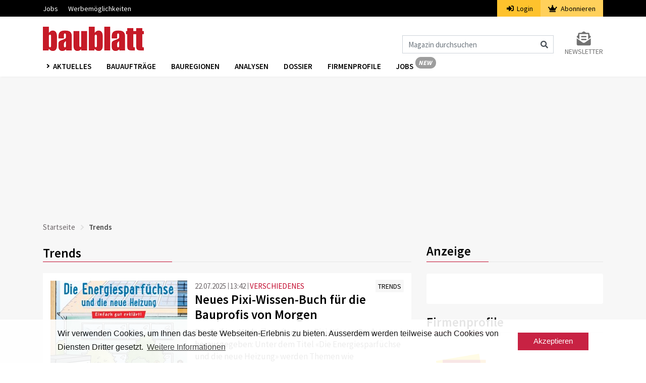

--- FILE ---
content_type: text/html; charset=UTF-8
request_url: https://www.baublatt.ch/trends
body_size: 12057
content:
<!DOCTYPE html>
<html lang="de" dir="ltr">
<head>
    <meta charset="utf-8">
    <meta name="viewport" content="width=device-width, initial-scale=1">
    <meta name="csrf-token" content="5xnoeTvnrtBGFbDWEw71Nh6mtyUfT9XJd0uIR6Ei">
    <title>Trends | Baublatt</title>
    <meta name="description" content="Das Baublatt die Bau-Plattform, Bauprojekte und Baugesuche so wie Informationen für die Baustelle und nützliches Wissen für den Tief- und Hochbau ►►►" />
    <link rel="dns-prefetch" href="//fonts.gstatic.com">
    <link rel="stylesheet" href="/css/app.css?id=afef4c4960318afc4ddc">
    <link rel="apple-touch-icon" sizes="180x180" href="/apple-touch-icon.png">
    <link rel="icon" type="image/png" sizes="32x32" href="/favicon-32x32.png">
    <link rel="icon" type="image/png" sizes="16x16" href="/favicon-16x16.png">
    <link rel="manifest" href="/site.webmanifest">
    <link rel="mask-icon" href="/safari-pinned-tab.svg" color="#c61a27">
    <meta name="msapplication-TileColor" content="#ffffff">
    <meta name="theme-color" content="#ffffff">
    <meta name="robots" content="index, follow">

                                                    <script src="https://www.baublatt.ch/js/googleadbb.js"></script>
            <script>(function(w,d,s,l,i){w[l]=w[l]||[];w[l].push({'gtm.start': new Date().getTime(),event:'gtm.js'});var f=d.getElementsByTagName(s)[0], j=d.createElement(s),dl=l!='dataLayer'?'&l='+l:'';j.async=true;j.src= 'https://www.googletagmanager.com/gtm.js?id='+i+dl;f.parentNode.insertBefore(j,f);})(window,document,'script','dataLayer','GTM-M23WRMX');
    </script>
        <script type="application/ld+json">{"@context":"https:\/\/schema.org","@type":"WebPage","headline":"Trends","url":"https:\/\/www.baublatt.ch\/trends"}</script>

    </head>
<body>
    <noscript><iframe src="https://www.googletagmanager.com/ns.html?id=GTM-PSVQSSH" height="0" width="0" style="display:none;visibility:hidden"></iframe></noscript>
                <script id="parsely-cfg" src="//cdn.parsely.com/keys/baublatt.ch/p.js"></script>
        <div id="cookie"></div>
    <div id="app">
        <div class="main-menu">
    <div class="secondary-menu">
    <div class="container">
        <nav class="nav secondary-menu-nav d-flex">
            <ul class="mr-auto">
                <li>
                    <a href="https://jobs.baublatt.ch" target="_blank">Jobs</a>
                </li>
                
                <li>
                    <a target="_blank" href="https://www.docu.ch/de/media-solutions/baublatt-batimag">Werbemöglichkeiten</a>
                </li>
            </ul>
                        <ul class="secondary-menu-auth">
                <li class="secondary-menu-auth-login"><a href="https://www.baublatt.ch/login"><i class="fa fa-sign-in-alt mr-1"></i>
                    Login</a></li>
                <li class="secondary-menu-auth-abo">
                    <a href="https://www.baublatt.ch/abonnieren/1">
                        <i class="fa fa-crown mr-1"></i>
                        Abonnieren
                    </a>
                </li>
            </ul>
            
            
        </nav>
    </div>
</div>
    <nav class="navbar navbar-expand-lg navbar-light bg-white">
        <div class="container">
                            <a class="navbar-brand" href="https://www.baublatt.ch">
                    <img src="https://www.baublatt.ch/img/de/bblogo.png" srcset="https://www.baublatt.ch/img/de/bblogo.png 1x, https://www.baublatt.ch/img/de/bblogo@2x.png 2x" alt="Baublatt">
                </a>
                                    <div class="icons d-flex d-lg-none align-items-center">
                <i class="fas fa-search fa-lg mr-2 cursor-hover" id="search_mobile_fa"></i>
                <button class="toggle-nav" aria-label="Burger">
                    <div class="burger animated-icon1"><span></span><span></span><span></span></div>
                </button>
            </div>
            <div class="collapse navbar-collapse justify-content-end d-none d-lg-flex mt-4">
                <form action="https://www.baublatt.ch/suche" method="get" id="formSearch">
                    <div class="input-group">
                        <input class="form-control" name="fulltext" type="search" id="formSearchInput" placeholder="Magazin durchsuchen" aria-label="Magazin durchsuchen">
                        <span class="icon-inside" id="formSearchButton">
                            <div class="input-group-text bg-transparent border-0"><i class="fa fa-search"></i></div>
                        </span>
                    </div>
                </form>
                <div class="form-inline my-2 my-lg-0 ml-4">
                    <a class="my-2 my-sm-0 color-grey10 text-uppercase font-size-14 d-flex flex-column" href="https://www.baublatt.ch/newsletter-anmeldung">
                        <i class="fas fa-2x color-grey10 fa-envelope-open-text text-center"></i>
                        <span>Newsletter</span>
                    </a>
                </div>
            </div>
        </div>
    </nav>
    <div class="nav-wrapper third-menu bg-white shadow-sm">
        <div class="container">
            <div class="row">
                <div class="col-sm-12">
                    <nav class="third-menu-content">
                        <ul class="nav nav-list">
                            <li class="dropdown nav-item">
                                <a href="#" class="nav-link dropdown-toggle text-uppercase" data-toggle="dropdown" aria-haspopup="true" aria-expanded="false">
                                    Aktuelles
                                </a>
                                <div class="dropdown-menu dropdown-menu-mega" aria-labelledby="navbarDropdown">
                                    <div class="container container-sm">
                                        <div class="row">
                                                                                            <a class="dropdown-item" href="https://www.baublatt.ch/baubranche">Baubranche</a>
                                                                                            <a class="dropdown-item" href="https://www.baublatt.ch/bauprojekte">Bauprojekte</a>
                                                                                            <a class="dropdown-item" href="https://www.baublatt.ch/bauspass">Bauspass</a>
                                                                                            <a class="dropdown-item" href="https://www.baublatt.ch/management">Management</a>
                                                                                            <a class="dropdown-item" href="https://www.baublatt.ch/kommunal">Kommunal</a>
                                                                                            <a class="dropdown-item" href="https://www.baublatt.ch/verschiedenes">Verschiedenes</a>
                                                                                    </div>
                                    </div>
                                </div>
                            </li>
                            <li class="nav-item"><a class="nav-link" href="/bauauftraege/">Bauaufträge</a></li>
                            <li class="nav-item"><a class="nav-link" href="https://www.baublatt.ch/bauregionen">Bauregionen</a></li>
                            <li class="nav-item"><a class="nav-link" href="https://www.baublatt.ch/analysen">Analysen</a></li>
                            <li class="nav-item"><a class="nav-link" href="https://www.baublatt.ch/dossier">Dossier</a></li>
                            <li class="nav-item"><a class="nav-link" href="https://www.baublatt.ch/firmenprofile">Firmenprofile</a></li>
                            <li class="nav-item"><a class="nav-link nav-link-new de" href="https://jobs.baublatt.ch" target="_blank">Jobs</a></li>
                            
                        </ul>
                    </nav>
                </div>
            </div>
        </div>
    </div>
    <div class="container d-lg-none d-none search-box fixed-top" id="search_mobile">
        <div class="row">
            <div class="col-sm-12">
                <form action="https://www.baublatt.ch/suche" method="get">
                    <div class="form-group">
                        <input class="form-control" name="fulltext" type="search"  id="search" placeholder="Magazin durchsuchen">
                    </div>
                </form>
            </div>
        </div>
    </div>
</div>
        <div class="main-content">
                        

                <div class="container">
                    <div class="row">
                        <div class="col-md-12 text-center pb-3">
                            <div class="ad ad1" id="docu-slot-1">
                                <script>
                                    googletag.cmd.push(function() { googletag.display('docu-slot-1'); });
                                </script>
                            </div>
                        </div>
                    </div>
                </div>
                            <div class="container">
        <div class="row">
            <div class="col-sm-12">
                    <nav aria-label="breadcrumb">
    <ol class="breadcrumb p-0">
        <li class="breadcrumb-item"><a href="https://www.baublatt.ch">Startseite</a></li>
                <li class="breadcrumb-item active" aria-current="page">Trends</li>
    </ol>
</nav>
            </div>
                        <div class="col-lg-8 mt-lg-2">
                    <h1 class="underline color-black mb-4 font-weight-6 font-size-25 line-height-34">Trends</h1>
    <article class="bcg-white p-3 mb-3 article article-item track-view  " data-article="37835">
    <div class="d-flex flex-row">
        <div class="pr-3 track-click" data-article="37835" data-type="click">
            <a class="image_link" href="https://www.baublatt.ch/verschiedenes/neues-pixi-wissen-buch-fuer-die-bauprofis-von-morgen-37835">
                <img src="https://www.baublatt.ch/storage/images/crop3/159500_3.jpg" alt="btga_pixi_cover" class="article-image">
                                <div>
                    <span class="copyright_sign">&#169;</span>
                    <span class="copyright_text">CARLSEN Verlag, 2025</span>
                </div>
                            </a>
        </div>
        <div class="w-100">
            <div class="d-flex flex-md-row flex-column">
                <div class="mr-auto">
                    <span class="color-grey3 article-date">22.07.2025</span>
                    <span class="color-grey3 article-time">13:42</span>
                    <span class="ml-0"><a class="article-rubrik" href="https://www.baublatt.ch/verschiedenes">VERSCHIEDENES</a></span>
                </div>
                <div>
                    <a class="article-gefaess track-click " href="https://www.baublatt.ch/trends"><span class="article-container font-size-14">TRENDS</span></a>
                </div>
            </div>
             <a href="https://www.baublatt.ch/verschiedenes/neues-pixi-wissen-buch-fuer-die-bauprofis-von-morgen-37835" class="track-click" data-article="37835" data-type="click">
                <h2 class="article-title color-black font-weight-6 mb-2 mt-2 mt-md-0 color-hover-red text-break">Neues Pixi-Wissen-Buch für die Bauprofis von Morgen</h2>
            </a>
            <p class="d-lg-block d-none article-teaser-text mt-2 track-click" data-article="37835" data-type="click">
                <a href="https://www.baublatt.ch/verschiedenes/neues-pixi-wissen-buch-fuer-die-bauprofis-von-morgen-37835">Der Carlsen-Verlag hat ein neues Pixi-Wissen-Buch herausgegeben: Unter dem Titel «Die Energiesparfüchse und die neue Heizung» werden Themen wie Energiesparen und Gebäudetechnik kindgerecht erklärt.</a>
            </p>
        </div>
    </div>
</article>

                            <article class="bcg-white p-3 mb-3 article article-item track-view  article-promo  " data-article="38598">
    <div class="d-flex flex-row">
        <div class="pr-3 track-click" data-article="38598" data-type="click">
            <a class="image_link" href="https://www.baublatt.ch/verschiedenes/beim-baublatt-wird-ab-2026-vieles-neu-38598">
                <img src="https://www.baublatt.ch/storage/images/crop3/160911_3.webp" alt="Bauhelm (Symboldbild)" class="article-image">
                                <div>
                    <span class="copyright_sign">&#169;</span>
                    <span class="copyright_text">ChatGPT/mai</span>
                </div>
                            </a>
        </div>
        <div class="w-100">
            <div class="d-flex flex-md-row flex-column">
                <div class="mr-auto">
                    <span class="color-grey3 article-date">16.01.2026</span>
                    <span class="color-grey3 article-time">11:59</span>
                    <span class="ml-0"><a class="article-rubrik" href="https://www.baublatt.ch/verschiedenes">VERSCHIEDENES</a></span>
                </div>
                <div>
                    <a class="article-gefaess track-click " href="https://www.baublatt.ch/in-eigener-sache"><span class="article-container font-size-14">IN EIGENER SACHE</span></a>
                </div>
            </div>
             <a href="https://www.baublatt.ch/verschiedenes/beim-baublatt-wird-ab-2026-vieles-neu-38598" class="track-click" data-article="38598" data-type="click">
                <h2 class="article-title color-black font-weight-6 mb-2 mt-2 mt-md-0 color-hover-red text-break">Beim Baublatt wird ab 2026 vieles neu</h2>
            </a>
            <p class="d-lg-block d-none article-teaser-text mt-2 track-click" data-article="38598" data-type="click">
                <a href="https://www.baublatt.ch/verschiedenes/beim-baublatt-wird-ab-2026-vieles-neu-38598">Ab diesem Jahr erscheint das Baublatt nicht mehr alle zwei Wochen, sondern monatlich. Hochwertiger, umfangreicher, mit vielfältigen Inhalten und zusätzlich mit einem klaren Fokus auf Bauwirtschaftsthemen.</a>
            </p>
        </div>
    </div>
</article>

                            <article class="bcg-white p-3 mb-3 article article-item track-view  article-promo   force-tracking " data-article="38638">
    <div class="d-flex flex-row">
        <div class="pr-3 track-click" data-article="38638" data-type="click">
            <a class="image_link" href="https://www.baublatt.ch/baubranche/mit-trimble-loesungen-die-digitale-baustelle-von-morgen-realisieren-38638">
                <img src="https://www.baublatt.ch/storage/images/crop3/160977_3.jpg" alt="Trimble an der Swissbau 2026" class="article-image">
                                <div>
                    <span class="copyright_sign">&#169;</span>
                    <span class="copyright_text">Trimble Inc.</span>
                </div>
                            </a>
        </div>
        <div class="w-100">
            <div class="d-flex flex-md-row flex-column">
                <div class="mr-auto">
                    <span class="color-grey3 article-date">26.01.2026</span>
                    <span class="color-grey3 article-time">11:44</span>
                    <span class="ml-0"><a class="article-rubrik" href="https://www.baublatt.ch/baubranche">BAUBRANCHE</a></span>
                </div>
                <div>
                    <a class="article-gefaess track-click  article-publipromo " href="https://www.baublatt.ch/promo"><span class="article-container font-size-14">PROMO</span></a>
                </div>
            </div>
             <a href="https://www.baublatt.ch/baubranche/mit-trimble-loesungen-die-digitale-baustelle-von-morgen-realisieren-38638" class="track-click" data-article="38638" data-type="click">
                <h2 class="article-title color-black font-weight-6 mb-2 mt-2 mt-md-0 color-hover-red text-break">Mit Trimble-Lösungen die digitale Baustelle von morgen realisieren</h2>
            </a>
            <p class="d-lg-block d-none article-teaser-text mt-2 track-click" data-article="38638" data-type="click">
                <a href="https://www.baublatt.ch/baubranche/mit-trimble-loesungen-die-digitale-baustelle-von-morgen-realisieren-38638">Die Swissbau 2026 hat es eindrucksvoll bestätigt: Die Digitalisierung der Schweizer Baubranche ist in voller Umsetzung. Nun gilt es, diesen Schwung zu nutzen und die richtigen Impulse in den Projektalltag zu übernehmen.</a>
            </p>
        </div>
    </div>
</article>

                            <article class="bcg-white p-3 mb-3 article article-item track-view  " data-article="37188">
    <div class="d-flex flex-row">
        <div class="pr-3 track-click" data-article="37188" data-type="click">
            <a class="image_link" href="https://www.baublatt.ch/bauprojekte/vertikaler-friedhof-los-angeles-hat-ein-30-meter-hohes-mausoleum-37188">
                <img src="https://www.baublatt.ch/storage/images/crop3/158047_3.jpg" alt="Gower Court Mausoleum Los Angeles" class="article-image">
                                <div>
                    <span class="copyright_sign">&#169;</span>
                    <span class="copyright_text">Tim Griffith</span>
                </div>
                            </a>
        </div>
        <div class="w-100">
            <div class="d-flex flex-md-row flex-column">
                <div class="mr-auto">
                    <span class="color-grey3 article-date">28.02.2025</span>
                    <span class="color-grey3 article-time">07:51</span>
                    <span class="ml-0"><a class="article-rubrik" href="https://www.baublatt.ch/bauprojekte">BAUPROJEKTE</a></span>
                </div>
                <div>
                    <a class="article-gefaess track-click " href="https://www.baublatt.ch/trends"><span class="article-container font-size-14">TRENDS</span></a>
                </div>
            </div>
             <a href="https://www.baublatt.ch/bauprojekte/vertikaler-friedhof-los-angeles-hat-ein-30-meter-hohes-mausoleum-37188" class="track-click" data-article="37188" data-type="click">
                <h2 class="article-title color-black font-weight-6 mb-2 mt-2 mt-md-0 color-hover-red text-break">Vertikaler Friedhof: Los Angeles hat ein 30 Meter hohes Mausoleum</h2>
            </a>
            <p class="d-lg-block d-none article-teaser-text mt-2 track-click" data-article="37188" data-type="click">
                <a href="https://www.baublatt.ch/bauprojekte/vertikaler-friedhof-los-angeles-hat-ein-30-meter-hohes-mausoleum-37188">Es soll im Endausbau über 50&#039;000 Verstorbenen als letzte Ruhestätte dienen: Das 30 Meter hohe Gower Court Mausoleum in Los Angeles. Im Januar wurde eine erste Bauphase abgeschlossen.</a>
            </p>
        </div>
    </div>
</article>

                            <article class="bcg-white p-3 mb-3 article article-item track-view  " data-article="36723">
    <div class="d-flex flex-row">
        <div class="pr-3 track-click" data-article="36723" data-type="click">
            <a class="image_link" href="https://www.baublatt.ch/baupraxis/elektrische-fahrzeuge-auf-baustellen-wenn-der-bagger-summt-statt-brummt-36723">
                <img src="https://www.baublatt.ch/storage/images/crop3/157171_3.jpg" alt="Illustration mit Elektro-Bagger und Bauarbeiter" class="article-image">
                                <div>
                    <span class="copyright_sign">&#169;</span>
                    <span class="copyright_text">Generiert mit ChatGPT</span>
                </div>
                            </a>
        </div>
        <div class="w-100">
            <div class="d-flex flex-md-row flex-column">
                <div class="mr-auto">
                    <span class="color-grey3 article-date">06.11.2024</span>
                    <span class="color-grey3 article-time">11:03</span>
                    <span class="ml-0"><a class="article-rubrik" href="https://www.baublatt.ch/baupraxis">BAUPRAXIS</a></span>
                </div>
                <div>
                    <a class="article-gefaess track-click " href="https://www.baublatt.ch/trends"><span class="article-container font-size-14">TRENDS</span></a>
                </div>
            </div>
             <a href="https://www.baublatt.ch/baupraxis/elektrische-fahrzeuge-auf-baustellen-wenn-der-bagger-summt-statt-brummt-36723" class="track-click" data-article="36723" data-type="click">
                <h2 class="article-title color-black font-weight-6 mb-2 mt-2 mt-md-0 color-hover-red text-break">Forschungsprojekt der HSLU: Wenn der Bagger summt statt brummt</h2>
            </a>
            <p class="d-lg-block d-none article-teaser-text mt-2 track-click" data-article="36723" data-type="click">
                <a href="https://www.baublatt.ch/baupraxis/elektrische-fahrzeuge-auf-baustellen-wenn-der-bagger-summt-statt-brummt-36723">Die Hochschule Luzern (HSLU) möchte ein Forschungsprojekt starten, um die Elektrifizierung von Baustellen voranzutreiben. Mit einer neuen Plattform sollen Baufirmen, Städte und weitere Akteure vernetzt werden.</a>
            </p>
        </div>
    </div>
</article>

                            <article class="bcg-white p-3 mb-3 article article-item track-view  " data-article="34366">
    <div class="d-flex flex-row">
        <div class="pr-3 track-click" data-article="34366" data-type="click">
            <a class="image_link" href="https://www.baublatt.ch/baupraxis/ki-fuer-den-strassenbau-wann-ist-der-beton-auf-der-fahrbahn-fest-genug-34366">
                <img src="https://www.baublatt.ch/storage/images/crop3/151833_3.jpg" alt="Schilder bei einer Strassenbaustelle in Los Angeles." class="article-image">
                                <div>
                    <span class="copyright_sign">&#169;</span>
                    <span class="copyright_text">Jamie Street, Unsplash</span>
                </div>
                            </a>
        </div>
        <div class="w-100">
            <div class="d-flex flex-md-row flex-column">
                <div class="mr-auto">
                    <span class="color-grey3 article-date">16.05.2023</span>
                    <span class="color-grey3 article-time">09:01</span>
                    <span class="ml-0"><a class="article-rubrik" href="https://www.baublatt.ch/baupraxis">BAUPRAXIS</a></span>
                </div>
                <div>
                    <a class="article-gefaess track-click " href="https://www.baublatt.ch/trends"><span class="article-container font-size-14">TRENDS</span></a>
                </div>
            </div>
             <a href="https://www.baublatt.ch/baupraxis/ki-fuer-den-strassenbau-wann-ist-der-beton-auf-der-fahrbahn-fest-genug-34366" class="track-click" data-article="34366" data-type="click">
                <h2 class="article-title color-black font-weight-6 mb-2 mt-2 mt-md-0 color-hover-red text-break">KI für den Strassenbau: Wann ist der Beton fest genug?</h2>
            </a>
            <p class="d-lg-block d-none article-teaser-text mt-2 track-click" data-article="34366" data-type="click">
                <a href="https://www.baublatt.ch/baupraxis/ki-fuer-den-strassenbau-wann-ist-der-beton-auf-der-fahrbahn-fest-genug-34366">Ist der Beton auf Autobahn fest genug? Im Beton verbaute Sensoren sollen dem Bauunternehmen signalisieren, wann der Belag fest genug ist, um die Fahrbahn für den Verkehr frei zu geben. US-Forscher wollen damit für umweltfreundlichere Strassenbauprojekte sorgen.</a>
            </p>
        </div>
    </div>
</article>

                            <article class="bcg-white p-3 mb-3 article article-item track-view  " data-article="34205">
    <div class="d-flex flex-row">
        <div class="pr-3 track-click" data-article="34205" data-type="click">
            <a class="image_link" href="https://www.baublatt.ch/baubranche/nanostruktur-statt-pigmente-eine-farbe-wie-schmetterlingsfluegel-34205">
                <img src="https://www.baublatt.ch/storage/images/crop3/151511_3.jpg" alt="Morpho Rhetenor, Illustration von Edward Donavan (1768-1837)" class="article-image">
                                <div>
                    <span class="copyright_sign">&#169;</span>
                    <span class="copyright_text">Edward Donovan (1768–1837). Public Domain</span>
                </div>
                            </a>
        </div>
        <div class="w-100">
            <div class="d-flex flex-md-row flex-column">
                <div class="mr-auto">
                    <span class="color-grey3 article-date">03.04.2023</span>
                    <span class="color-grey3 article-time">12:11</span>
                    <span class="ml-0"><a class="article-rubrik" href="https://www.baublatt.ch/baubranche">BAUBRANCHE</a></span>
                </div>
                <div>
                    <a class="article-gefaess track-click " href="https://www.baublatt.ch/trends"><span class="article-container font-size-14">TRENDS</span></a>
                </div>
            </div>
             <a href="https://www.baublatt.ch/baubranche/nanostruktur-statt-pigmente-eine-farbe-wie-schmetterlingsfluegel-34205" class="track-click" data-article="34205" data-type="click">
                <h2 class="article-title color-black font-weight-6 mb-2 mt-2 mt-md-0 color-hover-red text-break">Nanostruktur statt Pigmente: Eine Farbe wie Schmetterlingsflügel</h2>
            </a>
            <p class="d-lg-block d-none article-teaser-text mt-2 track-click" data-article="34205" data-type="click">
                <a href="https://www.baublatt.ch/baubranche/nanostruktur-statt-pigmente-eine-farbe-wie-schmetterlingsfluegel-34205">Eine Farbe, die ohne Pigmente auskommt, die leicht, beständig und äusserst sparsam im Gebrauch ist – ein US-Forschungsteam hat eine solche Farbe entwickelt. Zudem ist sie laut ihren Erfindern sehr umweltfreundlich und hilft obendrein beim Energiesparen.</a>
            </p>
        </div>
    </div>
</article>

                            <article class="bcg-white p-3 mb-3 article article-item track-view  " data-article="33864">
    <div class="d-flex flex-row">
        <div class="pr-3 track-click" data-article="33864" data-type="click">
            <a class="image_link" href="https://www.baublatt.ch/verschiedenes/internettipp-eine-gigantische-karte-der-galaxie-erkunden-33864">
                <img src="https://www.baublatt.ch/storage/images/crop3/150811_3.jpg" alt="Karte Milchstrasse mit Sternen" class="article-image">
                                <div>
                    <span class="copyright_sign">&#169;</span>
                    <span class="copyright_text">DECaPS2 / DOE / FNAL / DECam / CTIO / NOIRLab / NSF / AURA / Image processing: M. Zamani &amp; D. de Martin (NSF’s NOIRLab)</span>
                </div>
                            </a>
        </div>
        <div class="w-100">
            <div class="d-flex flex-md-row flex-column">
                <div class="mr-auto">
                    <span class="color-grey3 article-date">24.01.2023</span>
                    <span class="color-grey3 article-time">11:20</span>
                    <span class="ml-0"><a class="article-rubrik" href="https://www.baublatt.ch/verschiedenes">VERSCHIEDENES</a></span>
                </div>
                <div>
                    <a class="article-gefaess track-click " href="https://www.baublatt.ch/trends"><span class="article-container font-size-14">TRENDS</span></a>
                </div>
            </div>
             <a href="https://www.baublatt.ch/verschiedenes/internettipp-eine-gigantische-karte-der-galaxie-erkunden-33864" class="track-click" data-article="33864" data-type="click">
                <h2 class="article-title color-black font-weight-6 mb-2 mt-2 mt-md-0 color-hover-red text-break">Internettipp: Eine gigantische Karte der Galaxie erkunden</h2>
            </a>
            <p class="d-lg-block d-none article-teaser-text mt-2 track-click" data-article="33864" data-type="click">
                <a href="https://www.baublatt.ch/verschiedenes/internettipp-eine-gigantische-karte-der-galaxie-erkunden-33864">3,32 Milliarden Sterne und kosmische Objekte - alle auf einer gigantischen Galaxiekarte zu sehen. Dies haben Astronomen vollbracht. Bei der Aufnahme handelt es sich um eine der grössten, je verarbeiteten Datensätze zur Milchstrasse.</a>
            </p>
        </div>
    </div>
</article>

                            <article class="bcg-white p-3 mb-3 article article-item track-view  " data-article="33301">
    <div class="d-flex flex-row">
        <div class="pr-3 track-click" data-article="33301" data-type="click">
            <a class="image_link" href="https://www.baublatt.ch/bauspass/frueheres-haus-von-sylvester-stallone-in-los-angeles-steht-zum-verkauf-33301">
                <img src="https://www.baublatt.ch/storage/images/crop3/149580_3.jpg" alt="Steven Bochco Estate in Los Angeles" class="article-image">
                                <div>
                    <span class="copyright_sign">&#169;</span>
                    <span class="copyright_text">Compass</span>
                </div>
                            </a>
        </div>
        <div class="w-100">
            <div class="d-flex flex-md-row flex-column">
                <div class="mr-auto">
                    <span class="color-grey3 article-date">13.09.2022</span>
                    <span class="color-grey3 article-time">13:07</span>
                    <span class="ml-0"><a class="article-rubrik" href="https://www.baublatt.ch/bauspass">BAUSPASS</a></span>
                </div>
                <div>
                    <a class="article-gefaess track-click " href="https://www.baublatt.ch/trends"><span class="article-container font-size-14">TRENDS</span></a>
                </div>
            </div>
             <a href="https://www.baublatt.ch/bauspass/frueheres-haus-von-sylvester-stallone-in-los-angeles-steht-zum-verkauf-33301" class="track-click" data-article="33301" data-type="click">
                <h2 class="article-title color-black font-weight-6 mb-2 mt-2 mt-md-0 color-hover-red text-break">Früheres Haus von Sylvester Stallone in Los Angeles steht zum Verkauf</h2>
            </a>
            <p class="d-lg-block d-none article-teaser-text mt-2 track-click" data-article="33301" data-type="click">
                <a href="https://www.baublatt.ch/bauspass/frueheres-haus-von-sylvester-stallone-in-los-angeles-steht-zum-verkauf-33301">Im Promiviertel Pacific Palisades in Los Angeles steht zurzeit ein Luxus-Anwesen zum Verkauf, das einst Sylvester Stallone gehörte. 35 Millionen Dollar soll das «Steven Bochco Estate» einbringen.</a>
            </p>
        </div>
    </div>
</article>

                            <article class="bcg-white p-3 mb-3 article article-item track-view  " data-article="33263">
    <div class="d-flex flex-row">
        <div class="pr-3 track-click" data-article="33263" data-type="click">
            <a class="image_link" href="https://www.baublatt.ch/bauspass/skyscraper-award-geht-an-mvrdv-wolkenkratzer-in-amsterdam-33263">
                <img src="https://www.baublatt.ch/storage/images/crop3/149481_3.jpg" alt="Valley Wolkenkratzer MVRDV Amsterdam" class="article-image">
                                <div>
                    <span class="copyright_sign">&#169;</span>
                    <span class="copyright_text">Marcel Steinbach</span>
                </div>
                            </a>
        </div>
        <div class="w-100">
            <div class="d-flex flex-md-row flex-column">
                <div class="mr-auto">
                    <span class="color-grey3 article-date">06.09.2022</span>
                    <span class="color-grey3 article-time">08:41</span>
                    <span class="ml-0"><a class="article-rubrik" href="https://www.baublatt.ch/bauspass">BAUSPASS</a></span>
                </div>
                <div>
                    <a class="article-gefaess track-click " href="https://www.baublatt.ch/trends"><span class="article-container font-size-14">TRENDS</span></a>
                </div>
            </div>
             <a href="https://www.baublatt.ch/bauspass/skyscraper-award-geht-an-mvrdv-wolkenkratzer-in-amsterdam-33263" class="track-click" data-article="33263" data-type="click">
                <h2 class="article-title color-black font-weight-6 mb-2 mt-2 mt-md-0 color-hover-red text-break">Skyscraper Award geht an MVRDV-Wolkenkratzer in Amsterdam</h2>
            </a>
            <p class="d-lg-block d-none article-teaser-text mt-2 track-click" data-article="33263" data-type="click">
                <a href="https://www.baublatt.ch/bauspass/skyscraper-award-geht-an-mvrdv-wolkenkratzer-in-amsterdam-33263">Der Wolkenkratzer Valley in Amsterdam hat den Skyscraper Award gewonnen. Das rund 100 Meter hohe Gebäude von MVRDV besteht aus drei Türmen mit unregelmässig auskragenden Fassaden.</a>
            </p>
        </div>
    </div>
</article>

                            <article class="bcg-white p-3 mb-3 article article-item track-view  " data-article="33073">
    <div class="d-flex flex-row">
        <div class="pr-3 track-click" data-article="33073" data-type="click">
            <a class="image_link" href="https://www.baublatt.ch/bauspass/internettipp-interaktive-karten-zeigen-den-laerm-in-staedten-33073">
                <img src="https://www.baublatt.ch/storage/images/crop3/149075_3.jpg" alt="Interaktive Lärm-Karte Noisy City von Brüssel" class="article-image">
                                <div>
                    <span class="copyright_sign">&#169;</span>
                    <span class="copyright_text">Screenshot, Noisy City</span>
                </div>
                            </a>
        </div>
        <div class="w-100">
            <div class="d-flex flex-md-row flex-column">
                <div class="mr-auto">
                    <span class="color-grey3 article-date">27.07.2022</span>
                    <span class="color-grey3 article-time">12:13</span>
                    <span class="ml-0"><a class="article-rubrik" href="https://www.baublatt.ch/bauspass">BAUSPASS</a></span>
                </div>
                <div>
                    <a class="article-gefaess track-click " href="https://www.baublatt.ch/trends"><span class="article-container font-size-14">TRENDS</span></a>
                </div>
            </div>
             <a href="https://www.baublatt.ch/bauspass/internettipp-interaktive-karten-zeigen-den-laerm-in-staedten-33073" class="track-click" data-article="33073" data-type="click">
                <h2 class="article-title color-black font-weight-6 mb-2 mt-2 mt-md-0 color-hover-red text-break">Internettipp: Interaktive Karten zeigen Lärm in Städten</h2>
            </a>
            <p class="d-lg-block d-none article-teaser-text mt-2 track-click" data-article="33073" data-type="click">
                <a href="https://www.baublatt.ch/bauspass/internettipp-interaktive-karten-zeigen-den-laerm-in-staedten-33073">Lärm ist in Städten auf der ganzen Welt ein Dauerthema. Ein Datenwissenschaftler hat mit «Noisy City» nun eine interaktive Karte für Brüssel erstellt, die farblich und akustisch zeigt, wo es in der Stadt am lautesten ist.</a>
            </p>
        </div>
    </div>
</article>

                            <article class="bcg-white p-3 mb-3 article article-item track-view  " data-article="33023">
    <div class="d-flex flex-row">
        <div class="pr-3 track-click" data-article="33023" data-type="click">
            <a class="image_link" href="https://www.baublatt.ch/bauspass/anwesen-aus-wolf-of-wall-street-steht-fuer-10-millionen-dollar-zum-verkauf-33023">
                <img src="https://www.baublatt.ch/storage/images/crop3/148897_3.jpg" alt="Villa Long Island New York" class="article-image">
                                <div>
                    <span class="copyright_sign">&#169;</span>
                    <span class="copyright_text">Douglas Elliman Realty</span>
                </div>
                            </a>
        </div>
        <div class="w-100">
            <div class="d-flex flex-md-row flex-column">
                <div class="mr-auto">
                    <span class="color-grey3 article-date">15.07.2022</span>
                    <span class="color-grey3 article-time">08:41</span>
                    <span class="ml-0"><a class="article-rubrik" href="https://www.baublatt.ch/bauspass">BAUSPASS</a></span>
                </div>
                <div>
                    <a class="article-gefaess track-click " href="https://www.baublatt.ch/trends"><span class="article-container font-size-14">TRENDS</span></a>
                </div>
            </div>
             <a href="https://www.baublatt.ch/bauspass/anwesen-aus-wolf-of-wall-street-steht-fuer-10-millionen-dollar-zum-verkauf-33023" class="track-click" data-article="33023" data-type="click">
                <h2 class="article-title color-black font-weight-6 mb-2 mt-2 mt-md-0 color-hover-red text-break">Anwesen aus «Wolf of Wall Street» steht für 10 Millionen zum Verkauf</h2>
            </a>
            <p class="d-lg-block d-none article-teaser-text mt-2 track-click" data-article="33023" data-type="click">
                <a href="https://www.baublatt.ch/bauspass/anwesen-aus-wolf-of-wall-street-steht-fuer-10-millionen-dollar-zum-verkauf-33023">Auf Long Island im US-Bundesstaat New York steht eine Luxusvilla mit einer Pferdekoppel zum Verkauf, die im Film «The Wolf Of Wall Street» als Kulisse diente. 10 Millionen Dollar soll das Objekt einbringen.</a>
            </p>
        </div>
    </div>
</article>

                            <article class="bcg-white p-3 mb-3 article article-item track-view  " data-article="32959">
    <div class="d-flex flex-row">
        <div class="pr-3 track-click" data-article="32959" data-type="click">
            <a class="image_link" href="https://www.baublatt.ch/baupraxis/natuurhuis-ein-klimafreundliches-haus-aus-stroh-und-holz-32959">
                <img src="https://www.baublatt.ch/storage/images/crop3/148755_3.jpg" alt="Visualisierung Natuurhuis Niederlande Ballast Nedam" class="article-image">
                                <div>
                    <span class="copyright_sign">&#169;</span>
                    <span class="copyright_text">Ballast Nedam</span>
                </div>
                            </a>
        </div>
        <div class="w-100">
            <div class="d-flex flex-md-row flex-column">
                <div class="mr-auto">
                    <span class="color-grey3 article-date">04.07.2022</span>
                    <span class="color-grey3 article-time">13:20</span>
                    <span class="ml-0"><a class="article-rubrik" href="https://www.baublatt.ch/baupraxis">BAUPRAXIS</a></span>
                </div>
                <div>
                    <a class="article-gefaess track-click " href="https://www.baublatt.ch/trends"><span class="article-container font-size-14">TRENDS</span></a>
                </div>
            </div>
             <a href="https://www.baublatt.ch/baupraxis/natuurhuis-ein-klimafreundliches-haus-aus-stroh-und-holz-32959" class="track-click" data-article="32959" data-type="click">
                <h2 class="article-title color-black font-weight-6 mb-2 mt-2 mt-md-0 color-hover-red text-break">«Natuurhuis»: Ein klimafreundliches Haus aus Stroh und Holz</h2>
            </a>
            <p class="d-lg-block d-none article-teaser-text mt-2 track-click" data-article="32959" data-type="click">
                <a href="https://www.baublatt.ch/baupraxis/natuurhuis-ein-klimafreundliches-haus-aus-stroh-und-holz-32959">Eine niederländische Baufirma suchte in einem Wettbewerb nach einem «Natuurhuis» – einem Baumodell für klimafreundliche Wohnhäuser. Fündig wurde sie in einem Vorschlag für Reihenhäuser aus Stroh und Holz.</a>
            </p>
        </div>
    </div>
</article>

                            <article class="bcg-white p-3 mb-3 article article-item track-view  " data-article="32833">
    <div class="d-flex flex-row">
        <div class="pr-3 track-click" data-article="32833" data-type="click">
            <a class="image_link" href="https://www.baublatt.ch/verschiedenes/rooftop-walk-flanieren-auf-den-daechern-von-rotterdam-dank-mvrdv-32833">
                <img src="https://www.baublatt.ch/storage/images/crop3/148376_3.jpg" alt="Bild 1" class="article-image">
                                <div>
                    <span class="copyright_sign">&#169;</span>
                    <span class="copyright_text">Ossip van Duivenbode</span>
                </div>
                            </a>
        </div>
        <div class="w-100">
            <div class="d-flex flex-md-row flex-column">
                <div class="mr-auto">
                    <span class="color-grey3 article-date">13.06.2022</span>
                    <span class="color-grey3 article-time">14:35</span>
                    <span class="ml-0"><a class="article-rubrik" href="https://www.baublatt.ch/verschiedenes">VERSCHIEDENES</a></span>
                </div>
                <div>
                    <a class="article-gefaess track-click " href="https://www.baublatt.ch/trends"><span class="article-container font-size-14">TRENDS</span></a>
                </div>
            </div>
             <a href="https://www.baublatt.ch/verschiedenes/rooftop-walk-flanieren-auf-den-daechern-von-rotterdam-dank-mvrdv-32833" class="track-click" data-article="32833" data-type="click">
                <h2 class="article-title color-black font-weight-6 mb-2 mt-2 mt-md-0 color-hover-red text-break">«Rooftop Walk»: Flanieren auf den Dächern von Rotterdam</h2>
            </a>
            <p class="d-lg-block d-none article-teaser-text mt-2 track-click" data-article="32833" data-type="click">
                <a href="https://www.baublatt.ch/verschiedenes/rooftop-walk-flanieren-auf-den-daechern-von-rotterdam-dank-mvrdv-32833">In Rotterdam zieht sich ein orangefarbener Weg über die Flachdächer. Der temporäre «Rooftop Walk» von MVRDV soll Symbol sein für eine bessere Nutzung von Dachflächen auf dem Weg zur Klimaneutralität.</a>
            </p>
        </div>
    </div>
</article>

                            <article class="bcg-white p-3 mb-3 article article-item track-view  " data-article="32629">
    <div class="d-flex flex-row">
        <div class="pr-3 track-click" data-article="32629" data-type="click">
            <a class="image_link" href="https://www.baublatt.ch/verschiedenes/ausstellung-artistes-architectes-in-saint-louis-kunst-und-architektur-vereint-32629">
                <img src="https://www.baublatt.ch/storage/images/crop3/147899_3.jpg" alt="Ausstellung Artistes – Architectes Ghost Light House" class="article-image">
                                <div>
                    <span class="copyright_sign">&#169;</span>
                    <span class="copyright_text">Katja Bode</span>
                </div>
                            </a>
        </div>
        <div class="w-100">
            <div class="d-flex flex-md-row flex-column">
                <div class="mr-auto">
                    <span class="color-grey3 article-date">02.05.2022</span>
                    <span class="color-grey3 article-time">08:04</span>
                    <span class="ml-0"><a class="article-rubrik" href="https://www.baublatt.ch/verschiedenes">VERSCHIEDENES</a></span>
                </div>
                <div>
                    <a class="article-gefaess track-click " href="https://www.baublatt.ch/trends"><span class="article-container font-size-14">TRENDS</span></a>
                </div>
            </div>
             <a href="https://www.baublatt.ch/verschiedenes/ausstellung-artistes-architectes-in-saint-louis-kunst-und-architektur-vereint-32629" class="track-click" data-article="32629" data-type="click">
                <h2 class="article-title color-black font-weight-6 mb-2 mt-2 mt-md-0 color-hover-red text-break">Ausstellungstipp:  Maurerlehrlinge und ein falscher Leuchtturm</h2>
            </a>
            <p class="d-lg-block d-none article-teaser-text mt-2 track-click" data-article="32629" data-type="click">
                <a href="https://www.baublatt.ch/verschiedenes/ausstellung-artistes-architectes-in-saint-louis-kunst-und-architektur-vereint-32629">Ob nun Maurerlehrlinge verlassene Räume zu Kunstobjekten umgestalten oder ein Leuchtturm über den Bodensee irrlichtert. – Ein Dutzend Architekten zeigen in der Ausstellung «Artistes – Architectes», wie Kunst und Architektur ineinander greifen können.</a>
            </p>
        </div>
    </div>
</article>

                            <article class="bcg-white p-3 mb-3 article article-item track-view  " data-article="32460">
    <div class="d-flex flex-row">
        <div class="pr-3 track-click" data-article="32460" data-type="click">
            <a class="image_link" href="https://www.baublatt.ch/verschiedenes/ein-tiny-house-das-seine-waende-entfalten-kann-32460">
                <img src="https://www.baublatt.ch/storage/images/crop3/147419_3.jpg" alt="Ausklappbares Tiny House von Atelier Fasea" class="article-image">
                                <div>
                    <span class="copyright_sign">&#169;</span>
                    <span class="copyright_text">Atelier Fasea</span>
                </div>
                            </a>
        </div>
        <div class="w-100">
            <div class="d-flex flex-md-row flex-column">
                <div class="mr-auto">
                    <span class="color-grey3 article-date">28.03.2022</span>
                    <span class="color-grey3 article-time">10:45</span>
                    <span class="ml-0"><a class="article-rubrik" href="https://www.baublatt.ch/verschiedenes">VERSCHIEDENES</a></span>
                </div>
                <div>
                    <a class="article-gefaess track-click " href="https://www.baublatt.ch/trends"><span class="article-container font-size-14">TRENDS</span></a>
                </div>
            </div>
             <a href="https://www.baublatt.ch/verschiedenes/ein-tiny-house-das-seine-waende-entfalten-kann-32460" class="track-click" data-article="32460" data-type="click">
                <h2 class="article-title color-black font-weight-6 mb-2 mt-2 mt-md-0 color-hover-red text-break">Ein Tiny House, das seine Wände entfalten kann</h2>
            </a>
            <p class="d-lg-block d-none article-teaser-text mt-2 track-click" data-article="32460" data-type="click">
                <a href="https://www.baublatt.ch/verschiedenes/ein-tiny-house-das-seine-waende-entfalten-kann-32460">Ein französisches Architekturbüro hat kürzlich ein Konzept für ein Tiny House vorgestellt, das sich vergrössern lässt, in dem es sich entfaltet. Was im Winter als Fassade dient, wird im Sommer ausgeklappt zu einer Terrasse.</a>
            </p>
        </div>
    </div>
</article>

                            <article class="bcg-white p-3 mb-3 article article-item track-view  " data-article="32134">
    <div class="d-flex flex-row">
        <div class="pr-3 track-click" data-article="32134" data-type="click">
            <a class="image_link" href="https://www.baublatt.ch/bauspass/kleines-origami-raetsel-was-wird-hier-gefaltet-32134">
                <img src="https://www.baublatt.ch/storage/images/crop3/146478_3.jpg" alt="Origami Rätsel" class="article-image">
                                <div>
                    <span class="copyright_sign">&#169;</span>
                    <span class="copyright_text">Pascale Boschung</span>
                </div>
                            </a>
        </div>
        <div class="w-100">
            <div class="d-flex flex-md-row flex-column">
                <div class="mr-auto">
                    <span class="color-grey3 article-date">26.01.2022</span>
                    <span class="color-grey3 article-time">13:11</span>
                    <span class="ml-0"><a class="article-rubrik" href="https://www.baublatt.ch/bauspass">BAUSPASS</a></span>
                </div>
                <div>
                    <a class="article-gefaess track-click " href="https://www.baublatt.ch/trends"><span class="article-container font-size-14">TRENDS</span></a>
                </div>
            </div>
             <a href="https://www.baublatt.ch/bauspass/kleines-origami-raetsel-was-wird-hier-gefaltet-32134" class="track-click" data-article="32134" data-type="click">
                <h2 class="article-title color-black font-weight-6 mb-2 mt-2 mt-md-0 color-hover-red text-break">Kleines Origami-Rätsel: Was wird hier gefaltet?</h2>
            </a>
            <p class="d-lg-block d-none article-teaser-text mt-2 track-click" data-article="32134" data-type="click">
                <a href="https://www.baublatt.ch/bauspass/kleines-origami-raetsel-was-wird-hier-gefaltet-32134">Die Baublatt-Redaktion hat sich an einem kleinen Origami versucht. Können unsere Leser erraten, was sich im Zuge des Faltens am Ende ergibt? Wir wünschen viel Spass beim Rätseln.</a>
            </p>
        </div>
    </div>
</article>

                            <article class="bcg-white p-3 mb-3 article article-item track-view  " data-article="31717">
    <div class="d-flex flex-row">
        <div class="pr-3 track-click" data-article="31717" data-type="click">
            <a class="image_link" href="https://www.baublatt.ch/bauspass/ein-origami-ritter-aus-einem-einzigen-blatt-papier-gefaltet-31717">
                <img src="https://www.baublatt.ch/storage/images/crop3/145228_3.jpg" alt="Origami-Ritter von Juho Könkkölä" class="article-image">
                                <div>
                    <span class="copyright_sign">&#169;</span>
                    <span class="copyright_text">Juho Könkkölä</span>
                </div>
                            </a>
        </div>
        <div class="w-100">
            <div class="d-flex flex-md-row flex-column">
                <div class="mr-auto">
                    <span class="color-grey3 article-date">27.09.2021</span>
                    <span class="color-grey3 article-time">15:10</span>
                    <span class="ml-0"><a class="article-rubrik" href="https://www.baublatt.ch/bauspass">BAUSPASS</a></span>
                </div>
                <div>
                    <a class="article-gefaess track-click " href="https://www.baublatt.ch/trends"><span class="article-container font-size-14">TRENDS</span></a>
                </div>
            </div>
             <a href="https://www.baublatt.ch/bauspass/ein-origami-ritter-aus-einem-einzigen-blatt-papier-gefaltet-31717" class="track-click" data-article="31717" data-type="click">
                <h2 class="article-title color-black font-weight-6 mb-2 mt-2 mt-md-0 color-hover-red text-break">Ein Origami-Ritter aus einem einzigen Blatt Papier gefaltet</h2>
            </a>
            <p class="d-lg-block d-none article-teaser-text mt-2 track-click" data-article="31717" data-type="click">
                <a href="https://www.baublatt.ch/bauspass/ein-origami-ritter-aus-einem-einzigen-blatt-papier-gefaltet-31717">Ein 68 Mal 68 Zentimeter grosses Blatt Reispapier lässt sich – richtig gefaltet – in einen Ritter mitsamt Schwert und Schild verwandeln. Dies zeigt das neue Werk des finnischen Origami-Künstlers Juho Könkkölä. Für die Faltung der Figur brauchte er rund 41 Stunden.</a>
            </p>
        </div>
    </div>
</article>

                            <article class="bcg-white p-3 mb-3 article article-item track-view  " data-article="31701">
    <div class="d-flex flex-row">
        <div class="pr-3 track-click" data-article="31701" data-type="click">
            <a class="image_link" href="https://www.baublatt.ch/bauspass/skyscraper-award-geht-an-271-meter-hohen-wolkenkratzer-in-australien-31701">
                <img src="https://www.baublatt.ch/storage/images/crop3/145194_3.jpg" alt="One Barangaroo Wolkenkratzer in Sydney" class="article-image">
                                <div>
                    <span class="copyright_sign">&#169;</span>
                    <span class="copyright_text">Tom Roe</span>
                </div>
                            </a>
        </div>
        <div class="w-100">
            <div class="d-flex flex-md-row flex-column">
                <div class="mr-auto">
                    <span class="color-grey3 article-date">22.09.2021</span>
                    <span class="color-grey3 article-time">15:42</span>
                    <span class="ml-0"><a class="article-rubrik" href="https://www.baublatt.ch/bauspass">BAUSPASS</a></span>
                </div>
                <div>
                    <a class="article-gefaess track-click " href="https://www.baublatt.ch/trends"><span class="article-container font-size-14">TRENDS</span></a>
                </div>
            </div>
             <a href="https://www.baublatt.ch/bauspass/skyscraper-award-geht-an-271-meter-hohen-wolkenkratzer-in-australien-31701" class="track-click" data-article="31701" data-type="click">
                <h2 class="article-title color-black font-weight-6 mb-2 mt-2 mt-md-0 color-hover-red text-break">Skyscraper Award geht an 271 Meter hohen Wolkenkratzer in Australien</h2>
            </a>
            <p class="d-lg-block d-none article-teaser-text mt-2 track-click" data-article="31701" data-type="click">
                <a href="https://www.baublatt.ch/bauspass/skyscraper-award-geht-an-271-meter-hohen-wolkenkratzer-in-australien-31701">Der One Barangaroo in Sydney hat den diesjährigen Skyscraper Award von Emporis gewonnen. Mit 271 Metern ist der Wolkenkratzer das derzeit höchste Gebäude in der australischen Stadt. Ein Augenschein.</a>
            </p>
        </div>
    </div>
</article>

                            <article class="bcg-white p-3 mb-3 article article-item track-view  " data-article="31696">
    <div class="d-flex flex-row">
        <div class="pr-3 track-click" data-article="31696" data-type="click">
            <a class="image_link" href="https://www.baublatt.ch/verschiedenes/landwirtschaft-aesthetische-insektenfreundliche-resteverwertung-31696">
                <img src="https://www.baublatt.ch/storage/images/crop3/145185_3.jpg" alt="Heuschrecke" class="article-image">
                                <div>
                    <span class="copyright_sign">&#169;</span>
                    <span class="copyright_text">Fritz Geller-Grimm - Eigenes Werk, CC BY-SA 2.5</span>
                </div>
                            </a>
        </div>
        <div class="w-100">
            <div class="d-flex flex-md-row flex-column">
                <div class="mr-auto">
                    <span class="color-grey3 article-date">21.09.2021</span>
                    <span class="color-grey3 article-time">14:18</span>
                    <span class="ml-0"><a class="article-rubrik" href="https://www.baublatt.ch/verschiedenes">VERSCHIEDENES</a></span>
                </div>
                <div>
                    <a class="article-gefaess track-click " href="https://www.baublatt.ch/trends"><span class="article-container font-size-14">TRENDS</span></a>
                </div>
            </div>
             <a href="https://www.baublatt.ch/verschiedenes/landwirtschaft-aesthetische-insektenfreundliche-resteverwertung-31696" class="track-click" data-article="31696" data-type="click">
                <h2 class="article-title color-black font-weight-6 mb-2 mt-2 mt-md-0 color-hover-red text-break">Landwirtschaft: Ästhetische, insektenfreundliche Resteverwertung</h2>
            </a>
            <p class="d-lg-block d-none article-teaser-text mt-2 track-click" data-article="31696" data-type="click">
                <a href="https://www.baublatt.ch/verschiedenes/landwirtschaft-aesthetische-insektenfreundliche-resteverwertung-31696">Wer hat den schönsten und den insektenfreundlichsten Mahdresten im Bündnerland? Pro Natura Graubünden sucht besondere beim Mähen stehen gelassene Wiesenstreifen. Noch bis Ende Monat kann online abgestimmt werden.</a>
            </p>
        </div>
    </div>
</article>

                        <div class="text-center jobs-pagination mt-5">
        <nav>
        <ul class="pagination">
            
                            <li class="page-item disabled" aria-disabled="true" aria-label="&laquo; Previous">
                    <span class="page-link" aria-hidden="true">&lsaquo;</span>
                </li>
            
            
                            
                
                
                                                                                        <li class="page-item active" aria-current="page"><span class="page-link">1</span></li>
                                                                                                <li class="page-item"><a class="page-link" href="https://www.baublatt.ch/trends?page=2">2</a></li>
                                                                                                <li class="page-item"><a class="page-link" href="https://www.baublatt.ch/trends?page=3">3</a></li>
                                                                                                <li class="page-item"><a class="page-link" href="https://www.baublatt.ch/trends?page=4">4</a></li>
                                                                                                <li class="page-item"><a class="page-link" href="https://www.baublatt.ch/trends?page=5">5</a></li>
                                                                                                <li class="page-item"><a class="page-link" href="https://www.baublatt.ch/trends?page=6">6</a></li>
                                                                                                <li class="page-item"><a class="page-link" href="https://www.baublatt.ch/trends?page=7">7</a></li>
                                                                                                <li class="page-item"><a class="page-link" href="https://www.baublatt.ch/trends?page=8">8</a></li>
                                                                                                <li class="page-item"><a class="page-link" href="https://www.baublatt.ch/trends?page=9">9</a></li>
                                                                        
            
                            <li class="page-item">
                    <a class="page-link" href="https://www.baublatt.ch/trends?page=2" rel="next" aria-label="Next &raquo;">&rsaquo;</a>
                </li>
                    </ul>
    </nav>

    </div>
            </div>
            <div class="col-lg-4 mt-lg-0 mt-3">
                    <div  class="d-lg-block d-none" >
    <h2 class="color-black mb-4 underline font-weight-6">Anzeige</h2>
    <div class="card border-0">
        <div class="card-body p-4">
            <div class="ad ad3" id="docu-slot-3">
                <script>
                    googletag.cmd.push(function() { googletag.display('docu-slot-3'); });
                </script>
            </div>
            <div class="ad ad2 mt-3" id="docu-slot-2">
                <script>
                    googletag.cmd.push(function() { googletag.display('docu-slot-2'); });
                </script>
            </div>
        </div>
    </div>
</div>
    <h2 class="color-black mb-4 mt-3 underline font-weight-6">Firmenprofile</h2>

    <a id="company-profiles-teaser" class="d-inline-block" href="https://www.baublatt.ch/firmenprofile?id=25" data-id="25" data-tracking-uri="https://www.baublatt.ch/api/tracking/track/company-profile">
        <div class="card border-0">
            <div class="card-body">
                                    <img class="d-block mw-100 mb-4" alt="Rollende Werkstatt Kran AG" src="https://www.baublatt.ch/storage/company-profiles/SDrGlERWjrlg1hwh1qUL2Dhf0lfAe0u1p7sw99e0.jpg">
                
                <p>Finden Sie über die neuen Firmenprofile bequem und unkompliziert Kontakte zu Handwerkern und Herstellern.</p>
            </div>
        </div>
    </a>
    <h2 class="color-black mb-4 mt-3 underline font-weight-6">Reports</h2>

<a id="construction-report-teaser" class="d-inline-block" href="https://www.baublatt.ch/reports">
    <div class="card border-0">
        <div class="card-body">
                        
            <img class="d-block mw-100 mb-4" src="https://www.baublatt.ch/img/de/construction-reports/section-top-players.png" alt="construction-report">

            <p class="font-weight-7">Die neuen Baublatt Reports</p>
            <p>Neben dem Report <strong>Baublatt Project Categories</strong> (ehem. Baublatt Analyse), bieten wir ab sofort zwei weitere brandneue Reports als Zusatz. Erfahren Sie hier was <strong>Baublatt Top Players</strong> und <strong>Baublatt Regional Projects</strong> zu bieten haben – wie gewohnt digital, prägnant und graphisch auf den Punkt gebracht.</p>
        </div>
    </div>
</a>

    <h2 class="color-black mb-4 mt-3 underline font-weight-6">Dossier</h2>
    <div class="card border-0">
        <div class="card-body">
            <a class="image_link" href="https://www.baublatt.ch/dossier/spannendes-aus-print-und-online-fuer-abonnenten">
                <img src="https://www.baublatt.ch/storage/images/crop3/144136_3.jpg" alt="Spannendes aus Print und Online für Abonnenten" class="img-responsive">
                                    <div>
                        <span class="copyright_sign">&#169;</span>
                        <span class="copyright_text">James Sullivan, unsplash</span>
                    </div>
                            </a>
            <a href="https://www.baublatt.ch/dossier/spannendes-aus-print-und-online-fuer-abonnenten"><h2 class="font-weight-6 color-black mt-3 color-hover-red">Spannendes aus Print und Online für Abonnenten</h2></a>
            <p>
                Dieses Dossier enthält die Artikel aus den letzten Baublatt-Ausgaben sowie Geschichten, die exklusiv auf baublatt.ch erscheinen. Dabei geht es unter anderem um die Baukonjunktur, neue Bauverfahren, Erkenntnisse aus der Forschung, aktuelle Bauprojekte oder um besonders interessante Baustellen.
            </p>
        </div>
    </div>
    <h2 class="color-black mb-4 mt-3 underline font-weight-6">Bauaufträge</h2>
    <div class="card border-0">
        <div class="card-body">
            <p>
                <b class="color-black">Finden Sie Bauaufträge aus der Schweiz:</b>
            </p>
            <ul class="pl-3 mb-0 color-black">
                <li><a href="/bauauftraege/orte/kantone/aargau" class="color-hover-red">Bauaufträge Aargau</a></li>
                <li><a href="/bauauftraege/orte/kantone/bern" class="color-hover-red">Bauaufträge Bern</a></li>
                <li><a href="/bauauftraege/orte/kantone/luzern" class="color-hover-red">Bauaufträge Luzern</a></li>
                <li><a href="/bauauftraege/orte/kantone/st-gallen" class="color-hover-red">Bauaufträge St.Gallen</a></li>
                <li><a href="/bauauftraege/orte/kantone/zuerich" class="color-hover-red">Bauaufträge Zürich</a></li>
            </ul>
        </div>
    </div>
    <a href="/bauauftraege/" class="color-red d-block mt-3"> <i class=" mr-1 fa fa-angle-right"></i> Alle Bauaufträge</a>
    <div class="card border-0 mt-4">
    <div class="card-body text-center">
        <h2 class="font-weight-6 font-size-22 color-black pt-3">Newsletter abonnieren</h2>
        <img src="https://www.baublatt.ch/img/newsico.png" class="d-inline-block mt-3 mb-3" alt="newsico">
        <p class="text-left">Mit dem Baublatt-Newsletter erhalten Sie regelmässig relevante, unabhängige News zu aktuellen Themen der Baubranche.</p>
        <form method="POST" action="https://www.xcampaign.de/dispatcher/service" accept-charset="UTF-8"><input name="_token" type="hidden" value="5xnoeTvnrtBGFbDWEw71Nh6mtyUfT9XJd0uIR6Ei">
            <input type="hidden" name="gotoUrl" value="https://www.baublatt.ch/nl/subscribed">
            <input type="hidden" name="gotoErrorUrl" value="https://www.baublatt.ch/nl/error">
            <input type="hidden" name="gotoConfirmationUrl" value="https://www.baublatt.ch/nl/success">
            <input type="hidden" name="ac" value="reg">
            <input type="hidden" name="clientCode" value="EC2MM2uy7K3zfTAxz5">
            <input type="hidden" name="doubleOptin" value="1">
            <input type="hidden" name="xp_sendBackParams" value="0">
            <input type="hidden" name="trackId" value="null" id="trackId">
            <input type="hidden" name="language_code" value="de">
                        <input type="hidden" name="Baublatt" value="1">
                                    <div class="form-group">
                <label for="E-mail" class="font-weight-6 color-black text-left d-block">E-mail *</label>
                <input id="Email" class="form-control" required="required" name="Email" type="email">
            </div>
            <div class="form-group select-arrow">
                <label for="Anrede" class="font-weight-6 color-black text-left d-block">Anrede</label>
                <select name="Anrede" id="Anrede" class="form-control">
                    <option value="Herr">Herr</option>
                    <option value="Frau">Frau</option>
                </select>
            </div>
            <div class="form-group">
                <label for="Vorname" class="font-weight-6 color-black text-left d-block">Vorname *</label>
                <input id="Vorname" class="form-control" required="required" name="Vorname" type="text" value="">
            </div>
            <div class="form-group">
                <label for="Nachname" class="font-weight-6 color-black text-left d-block">Nachname *</label>
                <input id="Nachname" class="form-control" required="required" name="Nachname" type="text" value="">
            </div>
            <div class="form-group select-arrow">
                <label for="Branche" class="font-weight-6 color-black text-left d-block">Branche</label>
                <select name="Branche" id="Branche" class="form-control">
                    <option value="Architektur">Architektur</option>
                    <option value="Bildung">Aus- und Weiterbildung</option>
                    <option value="Baukader">Baukader</option>
                    <option value="Bauunternehmen">Bauunternehmen</option>
                    <option value="Gemeinden">Behörden / Gemeinden</option>
                    <option value="Beratung">Beratung</option>
                    <option value="Fachplanung">Fachplanung</option>
                    <option value="Finanzdienstleistungen">Finanzdienstleistungen</option>
                    <option value="Generalunternehmen">Generalunternehmen / Totalunternehmen</option>
                    <option value="Handwerk">Handwerk</option>
                    <option value="Herstellung">Herstellung</option>
                    <option value="Ingenieurwesen">Ingenieurwesen</option>
                    <option value="Immobilienverwaltungen">Immobilienverwaltungen</option>
                    <option value="Medien">Medien</option>
                    <option value="Genossenschaften">Genossenschaften</option>
                    <option value="Versicherungen">Versicherungen</option>
                    <option value="Privat">Privat</option>
                    <option value="Sonstige">Sonstige</option>
                </select>
            </div>
            <div class="form-group">
                <button id="nlBtn2" type="submit" class="btn btn-danger w-100 font-weight-6">Abonnieren</button>
            </div>
        </form>
    </div>
</div>
            </div>
        </div>
    </div>
        </div>
        <footer class="container-fluid px-0">
    
    <div class="container d-md-none pt-3 pb-3">
        <div class="row no-gutters">
            <div class="col-12">
                <div class="d-flex justify-content-center mb-4 social-icons">
                                            <a class="text-decoration-none  mr-2" href="https://x.com/baublatt" target="_blank" aria-label="x">
                            <img class="" src="https://www.baublatt.ch/icons/x.png">
                        </a>
                                            <a class="text-decoration-none  mr-2" href="https://www.facebook.com/baublatt" target="_blank" aria-label="facebook">
                            <img class="" src="https://www.baublatt.ch/icons/facebook.png">
                        </a>
                                            <a class="text-decoration-none  mr-2" href="https://www.instagram.com/baublatt" target="_blank" aria-label="instagram">
                            <img class="" src="https://www.baublatt.ch/icons/instagram.png">
                        </a>
                                            <a class="text-decoration-none  mr-2" href="https://www.linkedin.com/showcase/baublatt" target="_blank" aria-label="linkedin">
                            <img class="" src="https://www.baublatt.ch/icons/linkedin.png">
                        </a>
                                            <a class="text-decoration-none " href="https://www.youtube.com/baublatt" target="_blank" aria-label="youtube">
                            <img class="" src="https://www.baublatt.ch/icons/youtube.png">
                        </a>
                                    </div>

                <ul class="text-center pl-0 mb-4 list">
                                            <li class="link">
                            <a class="text-decoration-none" href="https://www.swiss-arc.ch/de/service/newsletter-abonnieren">Newsletter abonnieren</a>
                        </li>
                                            <li class="link">
                            <a class="text-decoration-none" href="https://www.swiss-arc.ch/de/service/newsletter-abonnieren">Baublatt abonnieren</a>
                        </li>
                                            <li class="link">
                            <a class="text-decoration-none" href="https://www.swiss-arc.ch/de/service/kontakt">Kontakt</a>
                        </li>
                                            <li class="link">
                            <a class="text-decoration-none" href="https://www.swiss-arc.ch/de/impressum">Impressum</a>
                        </li>
                                            <li class="link">
                            <a class="text-decoration-none" href="https://www.infopro-digital.ch/de/datenschutz">Datenschutz</a>
                        </li>
                                    </ul>

                <p class="text-center my-0">© Infopro Digital Schweiz GmbH 2026</p>
            </div>
        </div>
    </div>

    
    <div class="container d-none d-md-block pt-5 pb-5">
        <div class="row no-gutters mb-5">
            <div class="col-md-10">
                <div class="row no-gutters">
                                            <div class="col-md-3">
                            <p class="mt-0 text-black font-weight-bold title">
                                                                    Über uns
                                                            </p>

                            <ul class="pl-0 mb-0 list">
                                                                    <li class="link">
                                        <a class="text-decoration-none" href="/ueber-uns" target="_self">Über uns</a>
                                    </li>
                                                                    <li class="link">
                                        <a class="text-decoration-none" href="/kontakt" target="_self">Kontakt</a>
                                    </li>
                                                                    <li class="link">
                                        <a class="text-decoration-none" href="/impressum" target="_self">Impressum</a>
                                    </li>
                                                                    <li class="link">
                                        <a class="text-decoration-none" href="https://www.infopro-digital.ch/de/datenschutz" target="_self">Datenschutz</a>
                                    </li>
                                                            </ul>
                        </div>
                                            <div class="col-md-3">
                            <p class="mt-0 text-black font-weight-bold title">
                                                                    Services
                                                            </p>

                            <ul class="pl-0 mb-0 list">
                                                                    <li class="link">
                                        <a class="text-decoration-none" href="https://jobs.baublatt.ch" target="_blank">Jobplattform</a>
                                    </li>
                                                                    <li class="link">
                                        <a class="text-decoration-none" href="https://www.infopro-digital.ch/de/baublatt-batimag" target="_self">Werbemöglichkeiten</a>
                                    </li>
                                                                    <li class="link">
                                        <a class="text-decoration-none" href="/newsletter-anmeldung" target="_self">Newsletter abonnieren</a>
                                    </li>
                                                                    <li class="link">
                                        <a class="text-decoration-none" href="/abonnieren/1" target="_self">Baublatt abonnieren</a>
                                    </li>
                                                            </ul>
                        </div>
                                            <div class="col-md-3">
                            <p class="mt-0 text-black font-weight-bold title">
                                                                    Netzwerk
                                                            </p>

                            <ul class="pl-0 mb-0 list">
                                                                    <li class="link">
                                        <a class="text-decoration-none" href="https://www.swiss-arc.ch/de" target="_self">Swiss Arc Digital</a>
                                    </li>
                                                                    <li class="link">
                                        <a class="text-decoration-none" href="https://www.swiss-arc.ch/de/magazin" target="_self">Swiss Arc Mag</a>
                                    </li>
                                                                    <li class="link">
                                        <a class="text-decoration-none" href="https://arcaward.swiss-arc.ch/de" target="_self">Swiss Arc Award</a>
                                    </li>
                                                                    <li class="link">
                                        <a class="text-decoration-none" href="https://arcafterwork.swiss-arc.ch/de" target="_self">Swiss Arc Afterwork</a>
                                    </li>
                                                                    <li class="link">
                                        <a class="text-decoration-none" href="https://www.swiss-arc.ch/de/architectsdarling" target="_self">Swiss Arc Darling</a>
                                    </li>
                                                            </ul>
                        </div>
                                            <div class="col-md-3">
                            <p class="mt-0 text-black font-weight-bold title">
                                                                    &nbsp;
                                                            </p>

                            <ul class="pl-0 mb-0 list">
                                                                    <li class="link">
                                        <a class="text-decoration-none" href="https://www.baublatt.ch" target="_self">Baublatt</a>
                                    </li>
                                                                    <li class="link">
                                        <a class="text-decoration-none" href="https://www.batimag.ch" target="_self">Batimag</a>
                                    </li>
                                                                    <li class="link">
                                        <a class="text-decoration-none" href="https://www.baublatt.ch/bauauftraege" target="_self">Baublatt Infomanager</a>
                                    </li>
                                                                    <li class="link">
                                        <a class="text-decoration-none" href="https://www.batimag.ch/commandes" target="_self">Batimag Infomanager</a>
                                    </li>
                                                                    <li class="link">
                                        <a class="text-decoration-none" href="https://www.baublatt.ch/bauauftraege" target="_self">Baublatt Xplorer</a>
                                    </li>
                                                                    <li class="link">
                                        <a class="text-decoration-none" href="https://www.batimag.ch/commandes" target="_self">Batimag Xplorer</a>
                                    </li>
                                                            </ul>
                        </div>
                                    </div>
            </div>

            <div class="col-md-2">
                <p class="mt-0 text-black font-weight-bold">&nbsp;</p>

                <div class="d-flex justify-content-end social-icons">
                                            <a class="text-decoration-none  mr-2" href="https://x.com/baublatt" target="_blank" aria-label="x">
                            <img class="" src="https://www.baublatt.ch/icons/x.png">
                        </a>
                                            <a class="text-decoration-none  mr-2" href="https://www.facebook.com/baublatt" target="_blank" aria-label="facebook">
                            <img class="" src="https://www.baublatt.ch/icons/facebook.png">
                        </a>
                                            <a class="text-decoration-none  mr-2" href="https://www.instagram.com/baublatt" target="_blank" aria-label="instagram">
                            <img class="" src="https://www.baublatt.ch/icons/instagram.png">
                        </a>
                                            <a class="text-decoration-none  mr-2" href="https://www.linkedin.com/showcase/baublatt" target="_blank" aria-label="linkedin">
                            <img class="" src="https://www.baublatt.ch/icons/linkedin.png">
                        </a>
                                            <a class="text-decoration-none " href="https://www.youtube.com/baublatt" target="_blank" aria-label="youtube">
                            <img class="" src="https://www.baublatt.ch/icons/youtube.png">
                        </a>
                                    </div>                    
            </div>
        </div>

        <div class="row no-gutters">
            <div class="col-12 d-flex justify-content-end">
                © Infopro Digital Schweiz GmbH 2026
            </div>
        </div>
    </div>
</footer>    </div>

            <div class="adds adds-sidebar d-none d-xl-block">
            <div class="ad ad4" id="docu-slot-4">
                <script>
                    googletag.cmd.push(function() { googletag.display('docu-slot-4'); });
                </script>
            </div>
        </div>
        <script src="/js/app.js?id=8410228335a69f0b1e59" defer></script>
    <script async src="https://securepubads.g.doubleclick.net/tag/js/gpt.js"></script>
    <script>
        !function(e,i){if(!e.pixie){var n=e.pixie=function(e,i,a){n.actionQueue.push({action:e,actionValue:i,params:a})};n.actionQueue=[];var a=i.createElement("script");a.async=!0,a.src="//acdn.adnxs.com/dmp/up/pixie.js";var t=i.getElementsByTagName("head")[0];t.insertBefore(a,t.firstChild)}}(window,document);
        pixie('init', '0ae6132a-9edc-4a92-955e-bfbd7cd6646b');
    </script>
    <script>
        pixie('event', 'PageView');
    </script>
    <div data="4wWzA2IyWvrnPh5x" style="display: none" class="adblocker">
        <div data="eeeQmoj1rPeW6vHp" style="display: none"></div>
        <div data="JL5BcwXfLJDJWrIE" style="display: none">
            <p class="big_font color-black line-height-32">Mit aktiviertem Ad-Blocker können Sie die Inhalte von Baublatt.ch nicht mehr sehen.</p>
            <p class="font-weight-6 font-size-14">Melden Sie sich unten mit Ihrem Login an oder deaktivieren Sie Ihren Werbeblocker (Ad-Blocker) für diese Seite (<a href="https://www.baublatt.ch/verschiedenes/anleitung-so-deaktivieren-sie-ihren-adblocker-30777"><b>Anleitung</b></a>). So werden unsere Werbeeinnahmen nicht blockiert und wir können für Sie auch in Zukunft aktuell und zuverlässig über die Baubranche berichten.</p>
            <p class="font-weight-6 font-size-14 mt-3 mb-5">Vielen Dank für Ihr Verständnis.</p>
            <a href="https://www.baublatt.ch/login" class="btn adblocker-btn adblocker-btn-login p-2 pl-3 pr-3 mr-5"><i class="fa fa-sign-in-alt mr-1 mr-2"></i>Login</a>
            <a class="adblock_link btn p-2 pl-3 pr-3 adblocker-btn" href="/">Aktualisieren</a>
        </div>
    </div>

    <script type="text/javascript">
        const adBlock = document.querySelector('[data="4wWzA2IyWvrnPh5x"]');
        const adBlockCover = document.querySelector('[data="eeeQmoj1rPeW6vHp"]');
        const adBlockPopup = document.querySelector('[data="JL5BcwXfLJDJWrIE"]');
        const adBlockLink = document.querySelector('.adblock_link');

        const adBlockStyles = {
            display: 'inline-flex',
            width: '100%',
            height: '100%',
            position: 'fixed',
            top: '0',
            left: '0',
            alignItems: 'center',
            justifyContent: 'center',
            zIndex: '100'
        };

        const adBlockCoverStyles = {
            display: 'inline-block',
            backgroundColor: '#4a4a4a',
            width: '100%',
            height: '100%',
            opacity: '0.8'
        };

        const adBlockPopupStyles = {
            display: 'inline-block',
            zIndex: '104',
            backgroundColor: '#fff',
            position: 'fixed',
            padding: '25px 50px',
            textAlign: 'center',
            maxWidth: '560px',
            margin: '0px 20px',
            fontWeight: 'bold',
            boxShadow: '0px 0px 10px #4a4a4a'
        };

        const stylizeElement = (element, styles) => {
            for (const [key, value] of Object.entries(styles)) {
                element.style[key] = value;
            }
        }

        const openAdBlockPopup = () => {
            stylizeElement(adBlock, adBlockStyles);
            stylizeElement(adBlockCover, adBlockCoverStyles);
            stylizeElement(adBlockPopup, adBlockPopupStyles);

            //adBlockLink.setAttribute('href', window.location.href);
        }
    </script>
    <script src="https://pagead2.googlesyndication.com/pagead/js/adsbygoogle.js" onerror="openAdBlockPopup();"></script>
    <noscript><img src="https://ib.adnxs.com/pixie?pi=0ae6132a-9edc-4a92-955e-bfbd7cd6646b&e=PageView&script=0"/></noscript>
    <a id="back-to-top" href="#" class="btn btn-lg back-to-top" role="button"><i class="fas fa-chevron-up"></i></a>
        </body>
</html>


--- FILE ---
content_type: text/html; charset=utf-8
request_url: https://www.google.com/recaptcha/api2/aframe
body_size: 184
content:
<!DOCTYPE HTML><html><head><meta http-equiv="content-type" content="text/html; charset=UTF-8"></head><body><script nonce="ZZ6Hp05RNAh6N2wUsT6_Kw">/** Anti-fraud and anti-abuse applications only. See google.com/recaptcha */ try{var clients={'sodar':'https://pagead2.googlesyndication.com/pagead/sodar?'};window.addEventListener("message",function(a){try{if(a.source===window.parent){var b=JSON.parse(a.data);var c=clients[b['id']];if(c){var d=document.createElement('img');d.src=c+b['params']+'&rc='+(localStorage.getItem("rc::a")?sessionStorage.getItem("rc::b"):"");window.document.body.appendChild(d);sessionStorage.setItem("rc::e",parseInt(sessionStorage.getItem("rc::e")||0)+1);localStorage.setItem("rc::h",'1769676614673');}}}catch(b){}});window.parent.postMessage("_grecaptcha_ready", "*");}catch(b){}</script></body></html>